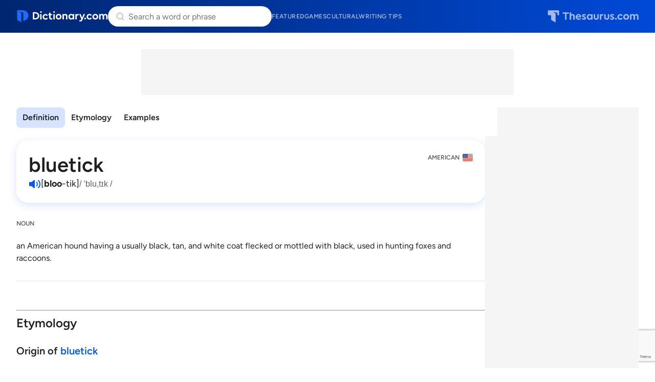

--- FILE ---
content_type: text/html; charset=utf-8
request_url: https://www.google.com/recaptcha/api2/anchor?ar=1&k=6Lf7JnQrAAAAAPHGrpyhBScGaodHXsKHUOnRDX5a&co=aHR0cHM6Ly93d3cuZGljdGlvbmFyeS5jb206NDQz&hl=en&v=PoyoqOPhxBO7pBk68S4YbpHZ&size=invisible&anchor-ms=20000&execute-ms=30000&cb=dp7ihrsarlag
body_size: 48618
content:
<!DOCTYPE HTML><html dir="ltr" lang="en"><head><meta http-equiv="Content-Type" content="text/html; charset=UTF-8">
<meta http-equiv="X-UA-Compatible" content="IE=edge">
<title>reCAPTCHA</title>
<style type="text/css">
/* cyrillic-ext */
@font-face {
  font-family: 'Roboto';
  font-style: normal;
  font-weight: 400;
  font-stretch: 100%;
  src: url(//fonts.gstatic.com/s/roboto/v48/KFO7CnqEu92Fr1ME7kSn66aGLdTylUAMa3GUBHMdazTgWw.woff2) format('woff2');
  unicode-range: U+0460-052F, U+1C80-1C8A, U+20B4, U+2DE0-2DFF, U+A640-A69F, U+FE2E-FE2F;
}
/* cyrillic */
@font-face {
  font-family: 'Roboto';
  font-style: normal;
  font-weight: 400;
  font-stretch: 100%;
  src: url(//fonts.gstatic.com/s/roboto/v48/KFO7CnqEu92Fr1ME7kSn66aGLdTylUAMa3iUBHMdazTgWw.woff2) format('woff2');
  unicode-range: U+0301, U+0400-045F, U+0490-0491, U+04B0-04B1, U+2116;
}
/* greek-ext */
@font-face {
  font-family: 'Roboto';
  font-style: normal;
  font-weight: 400;
  font-stretch: 100%;
  src: url(//fonts.gstatic.com/s/roboto/v48/KFO7CnqEu92Fr1ME7kSn66aGLdTylUAMa3CUBHMdazTgWw.woff2) format('woff2');
  unicode-range: U+1F00-1FFF;
}
/* greek */
@font-face {
  font-family: 'Roboto';
  font-style: normal;
  font-weight: 400;
  font-stretch: 100%;
  src: url(//fonts.gstatic.com/s/roboto/v48/KFO7CnqEu92Fr1ME7kSn66aGLdTylUAMa3-UBHMdazTgWw.woff2) format('woff2');
  unicode-range: U+0370-0377, U+037A-037F, U+0384-038A, U+038C, U+038E-03A1, U+03A3-03FF;
}
/* math */
@font-face {
  font-family: 'Roboto';
  font-style: normal;
  font-weight: 400;
  font-stretch: 100%;
  src: url(//fonts.gstatic.com/s/roboto/v48/KFO7CnqEu92Fr1ME7kSn66aGLdTylUAMawCUBHMdazTgWw.woff2) format('woff2');
  unicode-range: U+0302-0303, U+0305, U+0307-0308, U+0310, U+0312, U+0315, U+031A, U+0326-0327, U+032C, U+032F-0330, U+0332-0333, U+0338, U+033A, U+0346, U+034D, U+0391-03A1, U+03A3-03A9, U+03B1-03C9, U+03D1, U+03D5-03D6, U+03F0-03F1, U+03F4-03F5, U+2016-2017, U+2034-2038, U+203C, U+2040, U+2043, U+2047, U+2050, U+2057, U+205F, U+2070-2071, U+2074-208E, U+2090-209C, U+20D0-20DC, U+20E1, U+20E5-20EF, U+2100-2112, U+2114-2115, U+2117-2121, U+2123-214F, U+2190, U+2192, U+2194-21AE, U+21B0-21E5, U+21F1-21F2, U+21F4-2211, U+2213-2214, U+2216-22FF, U+2308-230B, U+2310, U+2319, U+231C-2321, U+2336-237A, U+237C, U+2395, U+239B-23B7, U+23D0, U+23DC-23E1, U+2474-2475, U+25AF, U+25B3, U+25B7, U+25BD, U+25C1, U+25CA, U+25CC, U+25FB, U+266D-266F, U+27C0-27FF, U+2900-2AFF, U+2B0E-2B11, U+2B30-2B4C, U+2BFE, U+3030, U+FF5B, U+FF5D, U+1D400-1D7FF, U+1EE00-1EEFF;
}
/* symbols */
@font-face {
  font-family: 'Roboto';
  font-style: normal;
  font-weight: 400;
  font-stretch: 100%;
  src: url(//fonts.gstatic.com/s/roboto/v48/KFO7CnqEu92Fr1ME7kSn66aGLdTylUAMaxKUBHMdazTgWw.woff2) format('woff2');
  unicode-range: U+0001-000C, U+000E-001F, U+007F-009F, U+20DD-20E0, U+20E2-20E4, U+2150-218F, U+2190, U+2192, U+2194-2199, U+21AF, U+21E6-21F0, U+21F3, U+2218-2219, U+2299, U+22C4-22C6, U+2300-243F, U+2440-244A, U+2460-24FF, U+25A0-27BF, U+2800-28FF, U+2921-2922, U+2981, U+29BF, U+29EB, U+2B00-2BFF, U+4DC0-4DFF, U+FFF9-FFFB, U+10140-1018E, U+10190-1019C, U+101A0, U+101D0-101FD, U+102E0-102FB, U+10E60-10E7E, U+1D2C0-1D2D3, U+1D2E0-1D37F, U+1F000-1F0FF, U+1F100-1F1AD, U+1F1E6-1F1FF, U+1F30D-1F30F, U+1F315, U+1F31C, U+1F31E, U+1F320-1F32C, U+1F336, U+1F378, U+1F37D, U+1F382, U+1F393-1F39F, U+1F3A7-1F3A8, U+1F3AC-1F3AF, U+1F3C2, U+1F3C4-1F3C6, U+1F3CA-1F3CE, U+1F3D4-1F3E0, U+1F3ED, U+1F3F1-1F3F3, U+1F3F5-1F3F7, U+1F408, U+1F415, U+1F41F, U+1F426, U+1F43F, U+1F441-1F442, U+1F444, U+1F446-1F449, U+1F44C-1F44E, U+1F453, U+1F46A, U+1F47D, U+1F4A3, U+1F4B0, U+1F4B3, U+1F4B9, U+1F4BB, U+1F4BF, U+1F4C8-1F4CB, U+1F4D6, U+1F4DA, U+1F4DF, U+1F4E3-1F4E6, U+1F4EA-1F4ED, U+1F4F7, U+1F4F9-1F4FB, U+1F4FD-1F4FE, U+1F503, U+1F507-1F50B, U+1F50D, U+1F512-1F513, U+1F53E-1F54A, U+1F54F-1F5FA, U+1F610, U+1F650-1F67F, U+1F687, U+1F68D, U+1F691, U+1F694, U+1F698, U+1F6AD, U+1F6B2, U+1F6B9-1F6BA, U+1F6BC, U+1F6C6-1F6CF, U+1F6D3-1F6D7, U+1F6E0-1F6EA, U+1F6F0-1F6F3, U+1F6F7-1F6FC, U+1F700-1F7FF, U+1F800-1F80B, U+1F810-1F847, U+1F850-1F859, U+1F860-1F887, U+1F890-1F8AD, U+1F8B0-1F8BB, U+1F8C0-1F8C1, U+1F900-1F90B, U+1F93B, U+1F946, U+1F984, U+1F996, U+1F9E9, U+1FA00-1FA6F, U+1FA70-1FA7C, U+1FA80-1FA89, U+1FA8F-1FAC6, U+1FACE-1FADC, U+1FADF-1FAE9, U+1FAF0-1FAF8, U+1FB00-1FBFF;
}
/* vietnamese */
@font-face {
  font-family: 'Roboto';
  font-style: normal;
  font-weight: 400;
  font-stretch: 100%;
  src: url(//fonts.gstatic.com/s/roboto/v48/KFO7CnqEu92Fr1ME7kSn66aGLdTylUAMa3OUBHMdazTgWw.woff2) format('woff2');
  unicode-range: U+0102-0103, U+0110-0111, U+0128-0129, U+0168-0169, U+01A0-01A1, U+01AF-01B0, U+0300-0301, U+0303-0304, U+0308-0309, U+0323, U+0329, U+1EA0-1EF9, U+20AB;
}
/* latin-ext */
@font-face {
  font-family: 'Roboto';
  font-style: normal;
  font-weight: 400;
  font-stretch: 100%;
  src: url(//fonts.gstatic.com/s/roboto/v48/KFO7CnqEu92Fr1ME7kSn66aGLdTylUAMa3KUBHMdazTgWw.woff2) format('woff2');
  unicode-range: U+0100-02BA, U+02BD-02C5, U+02C7-02CC, U+02CE-02D7, U+02DD-02FF, U+0304, U+0308, U+0329, U+1D00-1DBF, U+1E00-1E9F, U+1EF2-1EFF, U+2020, U+20A0-20AB, U+20AD-20C0, U+2113, U+2C60-2C7F, U+A720-A7FF;
}
/* latin */
@font-face {
  font-family: 'Roboto';
  font-style: normal;
  font-weight: 400;
  font-stretch: 100%;
  src: url(//fonts.gstatic.com/s/roboto/v48/KFO7CnqEu92Fr1ME7kSn66aGLdTylUAMa3yUBHMdazQ.woff2) format('woff2');
  unicode-range: U+0000-00FF, U+0131, U+0152-0153, U+02BB-02BC, U+02C6, U+02DA, U+02DC, U+0304, U+0308, U+0329, U+2000-206F, U+20AC, U+2122, U+2191, U+2193, U+2212, U+2215, U+FEFF, U+FFFD;
}
/* cyrillic-ext */
@font-face {
  font-family: 'Roboto';
  font-style: normal;
  font-weight: 500;
  font-stretch: 100%;
  src: url(//fonts.gstatic.com/s/roboto/v48/KFO7CnqEu92Fr1ME7kSn66aGLdTylUAMa3GUBHMdazTgWw.woff2) format('woff2');
  unicode-range: U+0460-052F, U+1C80-1C8A, U+20B4, U+2DE0-2DFF, U+A640-A69F, U+FE2E-FE2F;
}
/* cyrillic */
@font-face {
  font-family: 'Roboto';
  font-style: normal;
  font-weight: 500;
  font-stretch: 100%;
  src: url(//fonts.gstatic.com/s/roboto/v48/KFO7CnqEu92Fr1ME7kSn66aGLdTylUAMa3iUBHMdazTgWw.woff2) format('woff2');
  unicode-range: U+0301, U+0400-045F, U+0490-0491, U+04B0-04B1, U+2116;
}
/* greek-ext */
@font-face {
  font-family: 'Roboto';
  font-style: normal;
  font-weight: 500;
  font-stretch: 100%;
  src: url(//fonts.gstatic.com/s/roboto/v48/KFO7CnqEu92Fr1ME7kSn66aGLdTylUAMa3CUBHMdazTgWw.woff2) format('woff2');
  unicode-range: U+1F00-1FFF;
}
/* greek */
@font-face {
  font-family: 'Roboto';
  font-style: normal;
  font-weight: 500;
  font-stretch: 100%;
  src: url(//fonts.gstatic.com/s/roboto/v48/KFO7CnqEu92Fr1ME7kSn66aGLdTylUAMa3-UBHMdazTgWw.woff2) format('woff2');
  unicode-range: U+0370-0377, U+037A-037F, U+0384-038A, U+038C, U+038E-03A1, U+03A3-03FF;
}
/* math */
@font-face {
  font-family: 'Roboto';
  font-style: normal;
  font-weight: 500;
  font-stretch: 100%;
  src: url(//fonts.gstatic.com/s/roboto/v48/KFO7CnqEu92Fr1ME7kSn66aGLdTylUAMawCUBHMdazTgWw.woff2) format('woff2');
  unicode-range: U+0302-0303, U+0305, U+0307-0308, U+0310, U+0312, U+0315, U+031A, U+0326-0327, U+032C, U+032F-0330, U+0332-0333, U+0338, U+033A, U+0346, U+034D, U+0391-03A1, U+03A3-03A9, U+03B1-03C9, U+03D1, U+03D5-03D6, U+03F0-03F1, U+03F4-03F5, U+2016-2017, U+2034-2038, U+203C, U+2040, U+2043, U+2047, U+2050, U+2057, U+205F, U+2070-2071, U+2074-208E, U+2090-209C, U+20D0-20DC, U+20E1, U+20E5-20EF, U+2100-2112, U+2114-2115, U+2117-2121, U+2123-214F, U+2190, U+2192, U+2194-21AE, U+21B0-21E5, U+21F1-21F2, U+21F4-2211, U+2213-2214, U+2216-22FF, U+2308-230B, U+2310, U+2319, U+231C-2321, U+2336-237A, U+237C, U+2395, U+239B-23B7, U+23D0, U+23DC-23E1, U+2474-2475, U+25AF, U+25B3, U+25B7, U+25BD, U+25C1, U+25CA, U+25CC, U+25FB, U+266D-266F, U+27C0-27FF, U+2900-2AFF, U+2B0E-2B11, U+2B30-2B4C, U+2BFE, U+3030, U+FF5B, U+FF5D, U+1D400-1D7FF, U+1EE00-1EEFF;
}
/* symbols */
@font-face {
  font-family: 'Roboto';
  font-style: normal;
  font-weight: 500;
  font-stretch: 100%;
  src: url(//fonts.gstatic.com/s/roboto/v48/KFO7CnqEu92Fr1ME7kSn66aGLdTylUAMaxKUBHMdazTgWw.woff2) format('woff2');
  unicode-range: U+0001-000C, U+000E-001F, U+007F-009F, U+20DD-20E0, U+20E2-20E4, U+2150-218F, U+2190, U+2192, U+2194-2199, U+21AF, U+21E6-21F0, U+21F3, U+2218-2219, U+2299, U+22C4-22C6, U+2300-243F, U+2440-244A, U+2460-24FF, U+25A0-27BF, U+2800-28FF, U+2921-2922, U+2981, U+29BF, U+29EB, U+2B00-2BFF, U+4DC0-4DFF, U+FFF9-FFFB, U+10140-1018E, U+10190-1019C, U+101A0, U+101D0-101FD, U+102E0-102FB, U+10E60-10E7E, U+1D2C0-1D2D3, U+1D2E0-1D37F, U+1F000-1F0FF, U+1F100-1F1AD, U+1F1E6-1F1FF, U+1F30D-1F30F, U+1F315, U+1F31C, U+1F31E, U+1F320-1F32C, U+1F336, U+1F378, U+1F37D, U+1F382, U+1F393-1F39F, U+1F3A7-1F3A8, U+1F3AC-1F3AF, U+1F3C2, U+1F3C4-1F3C6, U+1F3CA-1F3CE, U+1F3D4-1F3E0, U+1F3ED, U+1F3F1-1F3F3, U+1F3F5-1F3F7, U+1F408, U+1F415, U+1F41F, U+1F426, U+1F43F, U+1F441-1F442, U+1F444, U+1F446-1F449, U+1F44C-1F44E, U+1F453, U+1F46A, U+1F47D, U+1F4A3, U+1F4B0, U+1F4B3, U+1F4B9, U+1F4BB, U+1F4BF, U+1F4C8-1F4CB, U+1F4D6, U+1F4DA, U+1F4DF, U+1F4E3-1F4E6, U+1F4EA-1F4ED, U+1F4F7, U+1F4F9-1F4FB, U+1F4FD-1F4FE, U+1F503, U+1F507-1F50B, U+1F50D, U+1F512-1F513, U+1F53E-1F54A, U+1F54F-1F5FA, U+1F610, U+1F650-1F67F, U+1F687, U+1F68D, U+1F691, U+1F694, U+1F698, U+1F6AD, U+1F6B2, U+1F6B9-1F6BA, U+1F6BC, U+1F6C6-1F6CF, U+1F6D3-1F6D7, U+1F6E0-1F6EA, U+1F6F0-1F6F3, U+1F6F7-1F6FC, U+1F700-1F7FF, U+1F800-1F80B, U+1F810-1F847, U+1F850-1F859, U+1F860-1F887, U+1F890-1F8AD, U+1F8B0-1F8BB, U+1F8C0-1F8C1, U+1F900-1F90B, U+1F93B, U+1F946, U+1F984, U+1F996, U+1F9E9, U+1FA00-1FA6F, U+1FA70-1FA7C, U+1FA80-1FA89, U+1FA8F-1FAC6, U+1FACE-1FADC, U+1FADF-1FAE9, U+1FAF0-1FAF8, U+1FB00-1FBFF;
}
/* vietnamese */
@font-face {
  font-family: 'Roboto';
  font-style: normal;
  font-weight: 500;
  font-stretch: 100%;
  src: url(//fonts.gstatic.com/s/roboto/v48/KFO7CnqEu92Fr1ME7kSn66aGLdTylUAMa3OUBHMdazTgWw.woff2) format('woff2');
  unicode-range: U+0102-0103, U+0110-0111, U+0128-0129, U+0168-0169, U+01A0-01A1, U+01AF-01B0, U+0300-0301, U+0303-0304, U+0308-0309, U+0323, U+0329, U+1EA0-1EF9, U+20AB;
}
/* latin-ext */
@font-face {
  font-family: 'Roboto';
  font-style: normal;
  font-weight: 500;
  font-stretch: 100%;
  src: url(//fonts.gstatic.com/s/roboto/v48/KFO7CnqEu92Fr1ME7kSn66aGLdTylUAMa3KUBHMdazTgWw.woff2) format('woff2');
  unicode-range: U+0100-02BA, U+02BD-02C5, U+02C7-02CC, U+02CE-02D7, U+02DD-02FF, U+0304, U+0308, U+0329, U+1D00-1DBF, U+1E00-1E9F, U+1EF2-1EFF, U+2020, U+20A0-20AB, U+20AD-20C0, U+2113, U+2C60-2C7F, U+A720-A7FF;
}
/* latin */
@font-face {
  font-family: 'Roboto';
  font-style: normal;
  font-weight: 500;
  font-stretch: 100%;
  src: url(//fonts.gstatic.com/s/roboto/v48/KFO7CnqEu92Fr1ME7kSn66aGLdTylUAMa3yUBHMdazQ.woff2) format('woff2');
  unicode-range: U+0000-00FF, U+0131, U+0152-0153, U+02BB-02BC, U+02C6, U+02DA, U+02DC, U+0304, U+0308, U+0329, U+2000-206F, U+20AC, U+2122, U+2191, U+2193, U+2212, U+2215, U+FEFF, U+FFFD;
}
/* cyrillic-ext */
@font-face {
  font-family: 'Roboto';
  font-style: normal;
  font-weight: 900;
  font-stretch: 100%;
  src: url(//fonts.gstatic.com/s/roboto/v48/KFO7CnqEu92Fr1ME7kSn66aGLdTylUAMa3GUBHMdazTgWw.woff2) format('woff2');
  unicode-range: U+0460-052F, U+1C80-1C8A, U+20B4, U+2DE0-2DFF, U+A640-A69F, U+FE2E-FE2F;
}
/* cyrillic */
@font-face {
  font-family: 'Roboto';
  font-style: normal;
  font-weight: 900;
  font-stretch: 100%;
  src: url(//fonts.gstatic.com/s/roboto/v48/KFO7CnqEu92Fr1ME7kSn66aGLdTylUAMa3iUBHMdazTgWw.woff2) format('woff2');
  unicode-range: U+0301, U+0400-045F, U+0490-0491, U+04B0-04B1, U+2116;
}
/* greek-ext */
@font-face {
  font-family: 'Roboto';
  font-style: normal;
  font-weight: 900;
  font-stretch: 100%;
  src: url(//fonts.gstatic.com/s/roboto/v48/KFO7CnqEu92Fr1ME7kSn66aGLdTylUAMa3CUBHMdazTgWw.woff2) format('woff2');
  unicode-range: U+1F00-1FFF;
}
/* greek */
@font-face {
  font-family: 'Roboto';
  font-style: normal;
  font-weight: 900;
  font-stretch: 100%;
  src: url(//fonts.gstatic.com/s/roboto/v48/KFO7CnqEu92Fr1ME7kSn66aGLdTylUAMa3-UBHMdazTgWw.woff2) format('woff2');
  unicode-range: U+0370-0377, U+037A-037F, U+0384-038A, U+038C, U+038E-03A1, U+03A3-03FF;
}
/* math */
@font-face {
  font-family: 'Roboto';
  font-style: normal;
  font-weight: 900;
  font-stretch: 100%;
  src: url(//fonts.gstatic.com/s/roboto/v48/KFO7CnqEu92Fr1ME7kSn66aGLdTylUAMawCUBHMdazTgWw.woff2) format('woff2');
  unicode-range: U+0302-0303, U+0305, U+0307-0308, U+0310, U+0312, U+0315, U+031A, U+0326-0327, U+032C, U+032F-0330, U+0332-0333, U+0338, U+033A, U+0346, U+034D, U+0391-03A1, U+03A3-03A9, U+03B1-03C9, U+03D1, U+03D5-03D6, U+03F0-03F1, U+03F4-03F5, U+2016-2017, U+2034-2038, U+203C, U+2040, U+2043, U+2047, U+2050, U+2057, U+205F, U+2070-2071, U+2074-208E, U+2090-209C, U+20D0-20DC, U+20E1, U+20E5-20EF, U+2100-2112, U+2114-2115, U+2117-2121, U+2123-214F, U+2190, U+2192, U+2194-21AE, U+21B0-21E5, U+21F1-21F2, U+21F4-2211, U+2213-2214, U+2216-22FF, U+2308-230B, U+2310, U+2319, U+231C-2321, U+2336-237A, U+237C, U+2395, U+239B-23B7, U+23D0, U+23DC-23E1, U+2474-2475, U+25AF, U+25B3, U+25B7, U+25BD, U+25C1, U+25CA, U+25CC, U+25FB, U+266D-266F, U+27C0-27FF, U+2900-2AFF, U+2B0E-2B11, U+2B30-2B4C, U+2BFE, U+3030, U+FF5B, U+FF5D, U+1D400-1D7FF, U+1EE00-1EEFF;
}
/* symbols */
@font-face {
  font-family: 'Roboto';
  font-style: normal;
  font-weight: 900;
  font-stretch: 100%;
  src: url(//fonts.gstatic.com/s/roboto/v48/KFO7CnqEu92Fr1ME7kSn66aGLdTylUAMaxKUBHMdazTgWw.woff2) format('woff2');
  unicode-range: U+0001-000C, U+000E-001F, U+007F-009F, U+20DD-20E0, U+20E2-20E4, U+2150-218F, U+2190, U+2192, U+2194-2199, U+21AF, U+21E6-21F0, U+21F3, U+2218-2219, U+2299, U+22C4-22C6, U+2300-243F, U+2440-244A, U+2460-24FF, U+25A0-27BF, U+2800-28FF, U+2921-2922, U+2981, U+29BF, U+29EB, U+2B00-2BFF, U+4DC0-4DFF, U+FFF9-FFFB, U+10140-1018E, U+10190-1019C, U+101A0, U+101D0-101FD, U+102E0-102FB, U+10E60-10E7E, U+1D2C0-1D2D3, U+1D2E0-1D37F, U+1F000-1F0FF, U+1F100-1F1AD, U+1F1E6-1F1FF, U+1F30D-1F30F, U+1F315, U+1F31C, U+1F31E, U+1F320-1F32C, U+1F336, U+1F378, U+1F37D, U+1F382, U+1F393-1F39F, U+1F3A7-1F3A8, U+1F3AC-1F3AF, U+1F3C2, U+1F3C4-1F3C6, U+1F3CA-1F3CE, U+1F3D4-1F3E0, U+1F3ED, U+1F3F1-1F3F3, U+1F3F5-1F3F7, U+1F408, U+1F415, U+1F41F, U+1F426, U+1F43F, U+1F441-1F442, U+1F444, U+1F446-1F449, U+1F44C-1F44E, U+1F453, U+1F46A, U+1F47D, U+1F4A3, U+1F4B0, U+1F4B3, U+1F4B9, U+1F4BB, U+1F4BF, U+1F4C8-1F4CB, U+1F4D6, U+1F4DA, U+1F4DF, U+1F4E3-1F4E6, U+1F4EA-1F4ED, U+1F4F7, U+1F4F9-1F4FB, U+1F4FD-1F4FE, U+1F503, U+1F507-1F50B, U+1F50D, U+1F512-1F513, U+1F53E-1F54A, U+1F54F-1F5FA, U+1F610, U+1F650-1F67F, U+1F687, U+1F68D, U+1F691, U+1F694, U+1F698, U+1F6AD, U+1F6B2, U+1F6B9-1F6BA, U+1F6BC, U+1F6C6-1F6CF, U+1F6D3-1F6D7, U+1F6E0-1F6EA, U+1F6F0-1F6F3, U+1F6F7-1F6FC, U+1F700-1F7FF, U+1F800-1F80B, U+1F810-1F847, U+1F850-1F859, U+1F860-1F887, U+1F890-1F8AD, U+1F8B0-1F8BB, U+1F8C0-1F8C1, U+1F900-1F90B, U+1F93B, U+1F946, U+1F984, U+1F996, U+1F9E9, U+1FA00-1FA6F, U+1FA70-1FA7C, U+1FA80-1FA89, U+1FA8F-1FAC6, U+1FACE-1FADC, U+1FADF-1FAE9, U+1FAF0-1FAF8, U+1FB00-1FBFF;
}
/* vietnamese */
@font-face {
  font-family: 'Roboto';
  font-style: normal;
  font-weight: 900;
  font-stretch: 100%;
  src: url(//fonts.gstatic.com/s/roboto/v48/KFO7CnqEu92Fr1ME7kSn66aGLdTylUAMa3OUBHMdazTgWw.woff2) format('woff2');
  unicode-range: U+0102-0103, U+0110-0111, U+0128-0129, U+0168-0169, U+01A0-01A1, U+01AF-01B0, U+0300-0301, U+0303-0304, U+0308-0309, U+0323, U+0329, U+1EA0-1EF9, U+20AB;
}
/* latin-ext */
@font-face {
  font-family: 'Roboto';
  font-style: normal;
  font-weight: 900;
  font-stretch: 100%;
  src: url(//fonts.gstatic.com/s/roboto/v48/KFO7CnqEu92Fr1ME7kSn66aGLdTylUAMa3KUBHMdazTgWw.woff2) format('woff2');
  unicode-range: U+0100-02BA, U+02BD-02C5, U+02C7-02CC, U+02CE-02D7, U+02DD-02FF, U+0304, U+0308, U+0329, U+1D00-1DBF, U+1E00-1E9F, U+1EF2-1EFF, U+2020, U+20A0-20AB, U+20AD-20C0, U+2113, U+2C60-2C7F, U+A720-A7FF;
}
/* latin */
@font-face {
  font-family: 'Roboto';
  font-style: normal;
  font-weight: 900;
  font-stretch: 100%;
  src: url(//fonts.gstatic.com/s/roboto/v48/KFO7CnqEu92Fr1ME7kSn66aGLdTylUAMa3yUBHMdazQ.woff2) format('woff2');
  unicode-range: U+0000-00FF, U+0131, U+0152-0153, U+02BB-02BC, U+02C6, U+02DA, U+02DC, U+0304, U+0308, U+0329, U+2000-206F, U+20AC, U+2122, U+2191, U+2193, U+2212, U+2215, U+FEFF, U+FFFD;
}

</style>
<link rel="stylesheet" type="text/css" href="https://www.gstatic.com/recaptcha/releases/PoyoqOPhxBO7pBk68S4YbpHZ/styles__ltr.css">
<script nonce="flpEAXYwFkosqAGMP1hTAg" type="text/javascript">window['__recaptcha_api'] = 'https://www.google.com/recaptcha/api2/';</script>
<script type="text/javascript" src="https://www.gstatic.com/recaptcha/releases/PoyoqOPhxBO7pBk68S4YbpHZ/recaptcha__en.js" nonce="flpEAXYwFkosqAGMP1hTAg">
      
    </script></head>
<body><div id="rc-anchor-alert" class="rc-anchor-alert"></div>
<input type="hidden" id="recaptcha-token" value="[base64]">
<script type="text/javascript" nonce="flpEAXYwFkosqAGMP1hTAg">
      recaptcha.anchor.Main.init("[\x22ainput\x22,[\x22bgdata\x22,\x22\x22,\[base64]/[base64]/[base64]/bmV3IHJbeF0oY1swXSk6RT09Mj9uZXcgclt4XShjWzBdLGNbMV0pOkU9PTM/bmV3IHJbeF0oY1swXSxjWzFdLGNbMl0pOkU9PTQ/[base64]/[base64]/[base64]/[base64]/[base64]/[base64]/[base64]/[base64]\x22,\[base64]\\u003d\\u003d\x22,\[base64]/Ci8Kxa8OrEV9+wocMw7/CgMOLw73DoSM7QWFqPwNVw416wrYvw5wvSsKUwoZawrg2wpDCqMOnAsKWPQt/TRrDkMOtw4cwHsKTwqwkesKqwrNALcOFBsOVW8OpDsKfwqTDny7Dr8K5RGlLccOTw4xzwpvCr0BOQcKVwrQ2AwPCjx43IBQefS7DmcKcw7LClnPCocKLw50Rw78owr4mFMORwq8sw48Zw7nDnnZiO8Klw4cww4kswo/ChlE8F0LCq8O8bS0Lw5zCpcOGwpvCmkjDu8KAOlEDIEMKwqY8wpLDqBHCj39ZwrJyWX/[base64]/[base64]/ChxE+JRQdw6HCl1I9w6Ufw6AOwrXCncOgw6rCnxVlw5QfFMKtIsO2bcKsfsKsd0PCkQJPZh5cwofCnsO3d8OlLBfDh8KNR8Omw6J4wpnCs3nCpsOnwoHCuh7CnsKKwrLDq3TDiGbCr8OWw4DDj8KsFsOHGsK9w4JtNMKqwrkUw6DCoMKGSMOBwr7DjE1/[base64]/[base64]/CoDBjwq5/w7LDu0kzFDtZesOkfwpmw7HConnDqsKww7oEwrbDmMKvw7nCu8Kkw4M+wqvCgXhpw6rCgMKJw4XCuMOaw4nDkRoow5suw4TDq8OjwqnDu3nDg8OAw79MPyMePkPCt1xKVB3DmjLDmy9DU8KywqPDjFzCgVlPIcKcw6Z9JcKrJy/Cr8KqwqtDH8O8ADPCt8Ojwp/DiMO5wqTCqiHCq3kjTCoHw5vDqcOHFcKxXBNrG8OSw5xIw4LCnMO6wobDkcKMwp/DoMKsCHzCr3pfwrUUw77DmsOaVi3ClxV6wrQFw6/DucO9w7nCsHcSwo/[base64]/w6U7UCU4X8KHwrMxKcKXG2lRwrrDl8K1wrM2wq4cw5IzIcOKw5bCv8O4JsOvQkFrwqLDocORw7DDvwPDqBHDnsKmZcOgLlUqw6/CicK1wqYtF3JQwq3DtUrDsMO7ScKpwqhBWx7Dsg3CtyZvwqZWRjwww6oXw4/DpcKfO0zCnlrCv8OjagXCjg/DsMO5wq51wrTCrsOyM0TCtmkvAwzDk8OLwoHCvMO8wr1VfsO0RcK4wqVeLB0eXcOlwrEMw5Z1E0IHKB8/[base64]/w6RocsKWwr7DhMOpUivDqcK3w6RmLhHDrh0ywpNZwrZBL8KCwr/CoC40SMOHw404wqXDnSbCssOBFsKgOMO3AlLCoTbCvMKJw4HCtElzK8Oow6PDlMOIGkXDjMOdwr07woXDoMOcGsOnw5zCsMKAw6bCqcOzw4/[base64]/DvyHCkcOQwrBYwoZCwqvCm3HCvDVdDUY2NcK8wr7Cg8O/[base64]/esOWW8ODwrTChsOcw7DDs3sZScKwKcKiQ3xRwobCr8OyMsK9Z8K3e3U3w4bCjwQkDSM3w6nCuRHDpcKgw5HChFXCucOTex3CoMKlTsKQwq7CuFBCQcKtJcOceMK7DcO6w7bChnTCgcKNfXMJwrp1WMOzG2wuNcKwLcOew4/DqcKlwpLCmcOjEsK7BxFZw4TCh8KIw7F5wrfDvG7Cl8OcwprCrXTDiRTDrks1w5/Ct1VYw7LCgznCgmBFwoPDmmXCmMOOZF/Ch8O/wq5ze8OpZG4oQcKZw4l7w4/[base64]/bcO6UFXDqcOawpBNw7XCmsKowq7DgcKrMgXCkMKnez3Cg3zCkVHCosKbw70MXsOPWTtkMy07IW1jwoTCnDAGw7TDlEXDqcO8wrEtw5XCsCw8JgfCu3w6ChLDqzMow6c3BDLCvcKJwpXCsyx6w4FJw5TDpcKIwqbCuV/CscKVwpcvw6zDuMO4OcKYOzArw4EtHcOjdcKNHRZBcMKJwo7CqwrDp2Jfw5xTB8OBw6vDp8O+wrNHWsOLw47ChVDCvn0JUUggw7o9LmTCssOzw5kSb2tKZnM7wrlyw5Q1CcKRPD9twrw8wrp/WjvDusKlwp9ww5HCmkJ2c8K/ZHw8RsONw73Dm8OKO8KwLMO7esKAw70jEHNLwotLOk3CshrCusK5wro+wppow7slOknCosKIXzMXwo/[base64]/CojEXCcOgH8Oxw6XCoEQHw47ClAfDtzvCrEXDuwnCtDrDrsK7wq8nYcKxbX/DtBbCv8OEXMOXSnvDvkfCk3jDjyrCp8K6f35twqYGwqzDkMKdw4vCtkHCjcO/wrbDkcOmJ3TDpzDDisKwE8K+aMKRaMKCTsOQwrPDmcOhw7t9UH/CljTCp8OObMKNwrnCvsOTHVkjX8OHw4tGc19awoNkWg/Ch8OnYsKOwoYWVsK6w6Evw5/[base64]/[base64]/DocKvwrzDtx/DuG5Gw4I8KCthWBRjw5gqwqPDrz4II8K6wolhKsKgwrLDlMO1wobCrl8VwqR3w48Cw7ExUT7DmnZNZcO1w4/[base64]/DgsONJjpgwooOaXU4w5pLS8KKcsK8wr9rD8KWNyfCvwxDPAPDrMKUD8KvDE8STiXDqsO8LQLCkWHCgWfDnH0lwrTDgcOTfsK2w7rDjMOvw7XDuHI7w5XCnR7DvSLCozh9w5A7w6HDs8OEwoXDtsOFQsK/w4rDgMKjwpLDrVx0SkjCqMORRsOww5xlanc9w4NoCk7CvsO7w4/DnMOeFXTChjXDgFDDhcOuwqQkE3LDnMOuwq97w4XCnR0uBMOzwrIcCRLCsVl6wqzDoMKZEcKAFsKowp0hEMOmw6PDtsKnwqBgbsOMw5XDpVk7WcKbwqPDjkvCp8KOSnt/ecOAc8Ktw5tzWcOXwoQofVs8w7Qlw50kw5jCqTvDs8KEMFoowpM+wqwBwpoZw4ZbJMKIRMKrSsKbwqw4w5RpwrfDvzwpwqoqwqrCky3CtGVZejU9w7Z/[base64]/[base64]/CrzbChjhYw4fDgkPCi8OQwoY+OQhdfF5uNggsGMOEw503Wk3DisOJw7bDrcOMw63CiGbDo8KEw4/Do8Ofw7JTVnnDo0o/w4vDlMOdK8Ohw7vDqjHCiH9GwowkwrBRQMOmwqLCtsO4chVhfjzDhS9VwrTDssO7w5lUbGTDomB/w4dJHMOJwqLCtlctw7R2d8Oswpwgwr82SQ9kwqQ1Jz0vDBvCisOGw4Qrw5vDjUNoFcO5f8KSwqcWGwLCuWUZw4QdM8ORwpxvEnrDjsO9wr8uTlMswrnCum0wBV48wqR6fMKMecO0NlB1RcOAJwbDpFHDuj4mOiBHScOuw53CskVOw4w/GGMywqRfTEPCvgfCt8OPbFN4b8OOJcOvwrk+wrTCl8KTZkhFw6zCgnRSwqMZAMOxcwsYQggnecKAw7bDg8O1wqLCrMOmw4d3wrFwbAHDmsKzZRLCkRoFwpFHccKPwpjCq8KfwpjDrMOTw4omw44+w5/DvsK3EcKowrPDs1hES3XCg8OEwpVDw5c9w4onwrHCtzdIQRscOUNQdMOnDMOCdcKowr/CqsKVS8KEw5dewqlZw6keGi7CmDMuWTzCpDLDrMOQw4jCvigUfsK9w43DiMOOb8O0wrbChhQ8wqPCtTUEwp87P8O4VhvCgyIVScOWfsOKHMK0wq9swp0xdMK/w6fCvsOfFQTDrMKOwoXDhcKGw7QEwqsneQ4lw6HCvXUPLcK6XsKyW8Ozw6MsAxnCmQxQGWBTworCoMKcw5NpRsK2Fg1VGkQQfsOHFiJoPcO6fMKpGj0+HMKsw7rCgMOMwpzCv8KpZBHDiMKLwp7Cgzw/wqlAw4LDrCrDjD7DqcOow5bCqnYZXih/wrtQZDzCsG7CuktaIhZBScKxfsKHwqHCpG4gHjnCo8KGw77CgBDDgsKRw6TCjToZwpVfXMO4VwcUMsKbeMKnw6bDvirDo3Z6Gm/DgcONHFtEClBqw5zCm8O8OsKKwpMjw6MwRS5XIsObGsKAw6HCo8OYHcKQw6xJwq7DqTvDvMOvw5bDr0cOw7gGwr/[base64]/DhMOdIjNMDcO+JUVAY8OOdVzDlwxtw4/CrUpwwrzClgrCrRgowqAnwo3DhMO/wqvCvhAjecOsYMKPdwkLRCfDohPChMOpwrHDpzIvw7jCksKuD8KjbcOUR8K7wo/CmmzDvMKdw4Nyw6dKwr/CiAnCmDw4OcOmw5jCv8KowoFIfMO/[base64]/Dp8Ohe8KTwqTCk8OKw5ZoeSY2wqrCkCnCnMKDwqLCvMO5B8O9wrHCvBtCw5nDqVZPwobCtHgww7IYwpvCgiITwrk5wp7ChsKYX2LDsWLCqHLDtSUcwqHCiGPDjUfDmwPCpMOuwpfChUZPUsOgwp/[base64]/DuzjDm8Onwq3CkzzDn3HCn8Kzw5XDlMKpw6rDjQMEX8O1ScKuQGjDlgLDgVTDiMOIdjvCsh5rwqR4w7bCmcKbAXtlwqINw4vCmW/DhErDoh/DpsOmAB/CrWETIUgww7ZOw4zCmMOPUEFHwoQWQVICTlYINxfDi8KIwpLCrnvDh0VEMzpbwo3Do3fDlyjCm8KmCXXDmcKFQTfCi8K0Nz0FICx2Wil7FHjCohFbwpMcw7MpEMK/fcK1wrbCrDRqAsKHXz7Cu8O/w5DCtMOewqTDpMOdw5bDmDvDtcKZFsKcwpVJw4PCo2bDl0PDvnUAw4EXSMO7EkTDs8Kuw7tueMKWGE7CkC4Bw7fDh8OrYcKNwoxJKsO+wqR3XsOaw60WVsKcF8ORPRVLwqnCvyvDp8O4c8Oxwp/Cm8Knw5t3w7/DrjXCnsOUw4vCvnLCvMKtw6lLw5vDkBxzw7N4DFzDgsKZw6fCjx0VZsOgfsO0cBR5fErDi8OBwr/CscOtwo8IwpbDk8OzEx02wr3DqlfCvMKdw6k+VcKlw5TDksKvF17CtcKhS2/CmAYpwqHDhR4Ew4YQwpstw4kAw6/DgcOOEsKWw6pWXTU/UMOVwpxMwpIJRjVfQTrDjFDCsU51w5rDimJpEXYkw5FDw7PDjsOqN8Kww6LCn8KoI8ORbsO/wp0gw4DCgVF0wrNZw7BHLsOMw4PCsMOhPlPCs8OEwpZ6ZsO4wqDCk8KpNMOawrZHWC7DkWl/[base64]/Cun7DjcKAwq5fw6nDpMO9GsKIwrt3w4XDjcKWH8OoH8KPwpjCgw3ClsKXe8KDw7gNw50iS8KXw5Yhwrd0w4LDgzfCqWTDmV89fcKpa8OZGMOLw48fWHQGOsK9TirCtyZ/BcK8wohWDgArwpzCtXXDqMKzTcKrwpzDhXbCgMOFwqzCsz8tw7/CvTvDosOEw7FtR8KiNMOJwrPCsGhNAsK4w6IkCMKBw7pXw4dMHkxmwoXCjcO0w68HeMO+w6PCvTZsfsOqw6kMK8KXwrFMJMKhwprCjEnDhcOLT8O1Ml7Dtg0qw7PCuB/DoWQow4xESA8wKRVXw5RqYhxrw77Dp1BUe8KGHMOkAwF5CjDDk8Kuwp5hwpfDkGA+wp3DtTF1MMOIFMKAUg3Cr2nDgsOtFMK0wrfDvMKGAsKmUcOuFBoiwrMrwpPCoR9lZsOVwpU0wozCvcKTTy/Dl8ORwrB8KCXCqwJQwo7DuXPDlsKrJMO3LsOhecODABzDhEA7NMKYasOewq/Dskl2bsOcwr5uAF/ClMOzwrPDt8OgPXRrwrzCil/Cph05w7scw5VFwpLCkx0yw6AfwqJLw5rCn8KCwoprOSdYG08HK3TDoGbCmsKKwoxJwodAE8Ofw4p6HWQFw4Y6worDt8KQwrZQA2LCuMK4IMOVTcKdwr3Dm8O/RBjCtgkhZ8KQWsOtw5HCvD09cQR/I8KYacKnWcObwp5wwobCuMK3AxrCgsKhwrlHwrEvw5TCiR0lw70bOFgcw5vDgVgTADonwqDDgwsMPknCoMOgbzzCmcOEwqAGwohQUMOFITV9Q8KVPx0jwrJzwqZ8wrrCl8OwwrcFDA8EwoRFM8O0wr/CnUZhUhFFw6QKVWfCtsKawqZfwqsYwofDusKww6ITwrVNwoDDscK4w5TCnHDDl8O1WxRtDH1uwptewrxNVsOOw6fDlUABPU3DrsKKwqVFwp8ldMOiwroyIHvCkTIKwqYtwo/DgSTDgDxqw4vDuXXCtQfCi8Omw7U+Gw8vw4lDEsO5IMKcw63ChFnCohfClW/Dl8Oyw5nDhMKwU8OFMMOcw4xEwqgeH1hIZsOEH8OBwqgSfVZDMVYRScKqLWxMUxTDgMKwwo06w481CBPDkcO1e8ObKMKXw4/Dg8KqPwdAw5HCszR2wpJgPsKfdsKAwo3ColvCk8OJasKCwoUZVkXDm8Orw6Z9w61Kw6DCksO5ZsKbSil6bMKtw7fCusOXwrQ+c8OXw4LDkcKTGVZbdMOpw4ErwpULUsOIw7Eqw7Qtc8Oqw4Emwo1nFMOzwqE/w77CqC/DsV7CgcKqw60fw6DDnzrCiA5wTsOow4dQwprDv8Orw5DDmkPDvsKiwrxZXDzDgMKbw5DCnA7DssKhwrPDlSzCncK3fMOPWG0rOV7DkAHCgsK6e8KdIsKjblRzQCZ/w6cNw7jCqcKCOsOpDMKIwrx/[base64]/Cq2lSN8O+wrwPw5NwwoxIwqvDrMOFw4UrSVIUFMKNw6BNbMKqfMKcKyLDghhbw7HCoATDn8OxZTLDpMOZwqPDtQcFwq3DncK/SsO9wqTDm0QtAjDCk8KDw4zChsKyHwlZeBovMMKfwovCtsOiw5LCsU7DoAHCgMKcw6/Dl31FZsOrSsOWblNRdsK/[base64]/Q8O9wo4qYsKgwoB6wqrCgRjDox9+K8KxwqnCgMK/w4zCusO9w6HDscKcw7PCgMKCw6pxw4h3FcOQR8K8w7Vqw73CmjhREW8ZdcOcCRpQTMKIdw7CsT0ndFMiwo/CscOjw7zCrsKJQ8OERcKqUFBDw414wp7CoXxiYMKicWbDh3jCqMK9P2LCh8KuMsO3XjJePsONfcOXNFrCnC5/wpExwpc9acOJw6XCpsKtwqnCicOPw7YHwpVow7PCg3nDl8OrwrnCikzCmMOqwqksRcKOTRHCnMOZC8KXT8KRwrDCsRrDrsKmdsK2I1wNw4zCrsKFw7Y+GsKWw5XCkSbDkcKWEcKsw7ZLw7nCgcOywqPCqy8zw655w5jCpMO/[base64]/Ds8KtYQxYDnI8I0c1w5/DqMKkwp59wq7DsWLChcKkHcKBMQ7CjcK6S8ONw4XCli7CvMO0QsK4V0LCvD7DqcKvNS3CgBXDgMKWU8OuCFUtUF9II0TCv8KNw5sNwrByIio7w7nChcKnw6zDhsKYw6bCoWsIHMOJNCfDnw97w4fDm8OvfMOfwrPDpyTCksOTwqpjQsKLwqXDp8K6fwgpNsKow5/DrSQAZ203w5nCk8KQw6UuUwvCh8K/wr7DrsKawrvCpApbw4Vmw7bCgBnDssOKP3l1LDJGw7l4IsKqw6t2blDDncK5wq/Dq30TN8KXIMKAw5slw5BoBcKKBEPDiCUWfsOAwokPwpVARCJ4w4ALRVXDsW3Ds8KUwoZoGsKLKWXDrcO1wpDCjRXCn8KtwoXCr8KubcOHD3HCnMK/w4TCiiEXRE7CokvDjmTCoMOlekMqVMKTYMKKL1oVXzciw6sYbAvChDdoG3keKsOQYHjCssO+wo/CnQhGOMKOeSDCvUfDlcKPLHl9wpFoM0zCkHQqw77DgRfDlMKrXCXCssOIw4M/G8KuPMOyeWTCjTwPwqfDixnCpsOhw4rDgMK+ZUFKwrZow5oZAcKdC8OawqvCrHZDw7vDsRRIw5DDulfCp0Y4wrEGesOKZ8KbwooFBDnDvTEfEMK7AlfCs8KRw4BhwqhfwrYCwprDkMOTw6PCsUHCn1dJBMO4YmBTIW7Dp399wozCriTCjcO+PTcnw7s/BF1ww57CgsOOBnnClkcFSsOoDMK/KMKvTsOSwrBtw7/ChCAVIkvDgn/DqlvDnmNEdcKmw4AELcOqJFgmwrrDi8KbN3FlcMODJsKtwoDCgjnCl0YBGXxhwrfDhUzDt0LDk2hRKytSw6fCkUnDrsOGw7YSw4lheVR0w7AyOEtJGsOsw7s4w40sw41awovDosKbw57DmxnDpijDs8KIbx9IQ3/CuMKIwqHCtBDDixdVPgrCi8OtYcOQwrJ9XsKsw57DgsKaLMKbUMOZwpQow6JOw5dBwqnCs23Cu04yYMK+w4U8w5hMMhBrwo06wqfDgMKWw6jCmW9MfsKOw6HCl2tQwpjDvsKqCMOVUFbCqwHDtSLCkMKne23DmsOsXMOxw4NbUyIuQF/[base64]/IMOKw6ceGxTDvhYKdMOGwrnDqQDDpmV9w5jDnlnCucOEw5vDmEtuVkJNScKFwps+TsK6wrTCrcO5w4TDkA1/w7NdTQZrAMOMw5DDq1AwfcOiwoPCikV+LGPCkChKR8O3LMK5SAbCmcOnScKmw5Y2woLDiy/DpRNWMidTNF/DhcOPFkPDh8KJA8KNCT1accKzw71hXMK2w7Jcw7HCtAzCicK7cXDDgxfDlwnCosKgw51ZPMOVw77DjMKHM8OOw4jCiMOGwqsaw5LDv8OIJGo8w4rDlSYoYQ7CmcOgHsOHJyEgW8KTMcKaZ1k9w4EPQhnDjA/CqA/DmMKjRMOMKsK4wp87fhE0w5R7AcKzVkkjDmzCq8Okw7wyBElPwoFjwqTDmjHDjsO+w5bCvmIFNlMPbXcZw6Rowq9Hw6MJH8KVdMOEdsKXf2EHLw/Ch2UWXMOWRVYMwovCshdCw7zDklXDsWHChMKhwqXCisKWCsOrS8OsETHDiy/CmcK8w7DDhMOgZwnCpcKsEMKwwoTDiB3DksK5QMKXIVA3Qic1L8KtwobCsBfCjcODFcOYw6TCvh7CicO6wrs/wr8Pw5EPfsKtKyPDtcKLw4fCicOYw5AqwqoWIRLDtFglScKUw57CqVzCn8KaZ8OGUcKpw7Vbw6TDkyPDklNCRsKWUcOlV0p1GsKxfsO6wq8COsOVe1nDjcKCwpDDg8KRbW/DgUEWb8KKBVzDjMOvw5Qaw7pNIS4bacK5IcKLw4bCpsOPwrXCrsO6w5HCvSTDq8Klw6VPECXCsnLCv8K3UsOXw6PDiyJNw6jDqT1RwrXDq2bCsAsgb8K9woIYwrdhw57Cv8OGw5/ClHYscxvCscOoZEQRJsKFw7JmIkXDisKcwqfCtBAWw60UOxoWwphcwqHCv8Kowr1dwoHDnsOpw692w5USwrFxE3nCtw0nHEJYw6IrB3l0WMOow6TCpQAqN3khw7HDo8OFKRI0KFkcwrzDosKDw7fDtMO/wq4Mw4/DhMOJwo1OXcKFw53DhsOBwqjCk1Ziw4rCgsKoQ8OKEcK5w5jDlcOxdMOVch5DbBPDrUo/w615wp3Dm27Cuy7CjcKNw4rCvRvDrsOWSjzDtQ1awpYKHcO3DlDDjF3CrFNpF8O1CTzCiyxgw4jDlBQXw5zCgTLDsVNOwrJ0WCENwpUywqd8eA7Dr0JkfMO9w5oKwrbDgMKxAcO/e8Kiw4TDkMOAT15mw6rDo8K2w4phw6zClWbCucOaw7xowrEfw7vDgsOXw604dgPCiH0jwq4Tw63CqsOcw6IkZShgwrYyw6rDgRXDqcO7w7Qrw79Rw5whNsOYwo/CkQl3wo0SZz4bw6rCumXCtyAqw6Uzw7/Dm3jCkEDCh8OLw5J7dcOEw4bCtkwLYcO/wqEVw7gvDMKMDcKswqRkNAdfwr0MwpZfaCp2wogJw6J0w6sxw55XVRI4eHJdw6kRLilIAMO7cDbDj3BHJ2Iew7tDJ8OgCEXDrSjDoldoXFHDrMKmwqh+Xn7CvULDtUzCkcK4E8OnCMOtw5laWcKRacKew5QZwo7DtBFWwq0LPcOgwr7DkMKBYMKrI8K0QU/CqsOIGcOWw4k8w55SBDwHb8K6w5DCl3rCrz/Dim7Dt8KhwqJxwqxvwpnCqkNuEnx0w6F3Xh3CgSciZCnCh0bCrE9HLR4SQHvCpsOlYsOra8Ogw5/[base64]/wprDikrCp2/Do8KRw7XDuwnDlyfDlivDhMKBwqDCs8OLEMKqw6E7YMO4XsKDQ8OiGMKRw4Yzw5kew5fDgsK7wp9hHsKGw43DlgBEf8Khw7hiwrAJw5M/w4NsRMKrDsKoH8KsEU89N18hXTDDjizDpcKrMMOZwqNyZQURAcO7w67DmyfDmEBEC8Kmw7DDgMOCw6PDr8KtBsOJw7/DiAPCkMOIwqnDkGggAsOmw5VowpQTwpxMwp0xwrN1wqVcA0REFsOQGsKEw4lAOcK8wrfDvsKyw5PDlsKBAMKYIhLDnsK2fXYDc8OScGfDpcK/YMKIBj5nVcOqKXRRwprDtjgkZ8K8w7A1w4zCqsKMwqHCt8Oqw4TCri/ChFXCiMKvCCYFG3AiwpTCnFHDlEHCiTbCrcK3w6sRwqslwopyTXNcXCXCslYJwrMQwoJww6rDhCfDv3PDt8KsPn58w5vDsMOkw4nCjhvCtcKSScOuw74bw6ASfWtCZsKTwrXDg8Kuwq/CrcKXEsKERBLCkQF5wr7Cu8OqK8O2wp5iwoFkBcOOw55PZHjCuMOrwqRASMKASz/CtMOidiwxUCYYR33Cl2NjKX/Dt8KQEnN1fMOxT8Ktw7/ColrDusOVw5pIw7PCsynCicOzPW/Ci8O8ZcKWKnrDglbDoE5+wq1Zw5VYw4/CimfDlsO7dXrCscOZO0zDvBrDkWgMw6vDqF0VwoApw5bCv01ywpcvLsKJHMKPwpjDtB0Ew5vCrMO6ZcO1wr1vw5YAwq3CnDo1HVvCnHzCkMKwwrvCiVDDtilrUz14GsKWw7MxwqbCocK3w6jDjF/[base64]/woHDm8OeLMK8w54KbsOOwrBGF8OrwqPDiglgw7zDsMKZfcOaw4Avw552w5TDhsOHd8KvwqR4w7/DisOHMQzDhnpYw7rCr8KCdAfCm2XCvcKAWcKzKizDnMOVYsKbJFEJwoAKTsK/ZSgTwr89TSk+wrAewrtYKcKSWMOCw5EZH2vDmUvCriokwr3Dq8KzwqZIY8KXw7jDqgbCrDTCjmNrG8Kqw7/DvgLCuMOvLsKsPcK4w6gmwq1NBExkb0jDssOOTwLDh8Orw5fCt8OpNhZ1c8KMw5E9wqTCgFFVOQ9twoAUw4Jde0dkK8OYw7kvA2bCsnvDrBcbwoHCj8Kow49PwqzDpi1Gw5/CkcKwasO2MmoUXEoDw6nDqAnDti1/[base64]/w5RuJcKZbhTCksOGwofCm8KVwrJHP0oqEioIUhZyDMOvw58GLCHCisOTJcOOw75TUHzDlQXCu0zCncO+wobDlgRSRgxaw4B/A2vCjgllwpQmR8K2w7TDghDCtsOnw59swrTCrcKhbcKvZHjCocO5w5LDnsOTcMOJw5nDm8KjwoArw6Ugw6gzwqPCksKLw6QZwprDpMKgworCmT1YNsOyZcOjZ2PCg3EIwpfDvUl0w7bCsBpPwpcFw63CgAjDvzt/[base64]/DhhrCo8KYPj8Qw68sw7chCMKnQ8K0FRsMNDLCjRzDtTfDjSvDkUbDtcO0wqxzwqrDvcOvAnzCuwfChcOAMhrCikrDrcK4w7gTDMKHDUE/w73CkWbDlQvCvcKgQMOnwq7DuiUQS3fChQ7DpVPCphcjSxvCmsOuwooxw4vDpcKOeh3CnWJfcEzDgMKQwpDDjnXDo8OXMU3DjcORIHESw7hmw77CosKaVWHDscK1MS4oZ8KIB1bDpjvDoMOIO0PCsm4vF8Kiw7jCtcOkdMOTw4fCswZLw6B9wotzDw/Ci8OkMcKFw65JI2Y5Ij5SIsKEJRBCVjrDsDpUGiN/[base64]/DtcO/w4fDpnbCi8KJd8O4w69+NgVsHCvDuAUGwpHDosOcKDnDnsKBby9aNcKDw7fDhMO5wqzCtT7Cr8KdCwrCuMKKw7o6wpnDmh3CvsOIAsOdw6gFeF86wqDDgTNbbR/[base64]/DkELCnnEZw6jDuE1zw5dQAlFDw7jCm8OZF0TDmMKYG8OBR8KuVcOsw7nCjlzDusKAAMOGABrDrQXCnsO1wr3CohYsfMOuwqhNZ259d2LCsE4DZcKjw59ZwpsmP03CiFLCkm0/[base64]/w6/CsRBmw6nCrR8XBWfDvzEKeRbDrSUSwr3ChMOJHMKOwpDCk8Onb8KQecOVwr1jw45mwqnDmiXCohYJwpXCv1ROwq7Cq3XDm8OwYsKgf3MqRsOXLjZbwqTCtMKLwr4CbcKJBXTCni3CjRXCpMKiSA50acKlw73CsQLCocKiwpbDmWVFT1vClcOlw4PCtcOowqLCijpqwq/[base64]/DqkbClH7DpkRtH8KvRsOHDsO5w4wrGBhtw6xQZztUSsO/eG0lL8KSTU4Cw7HChQAEPUoWPsOgw4QPeXrChsOJJMObwpDDmEkRT8Ohw6Y7fcOXEzRtwrpqQjfDocOWTcOCwpzDklrDhj0bw6NvXMOswrTCo0cFXcOPwq5QFsOswrB7w6rCjMKqISXDi8KGR0TDsA4Nw6MVZMKdVMK/O8KEwo8ow7TCnSVZw6skw4kMw7Y0woFmcMOsPlN4wptlwqh4JATCtcORw5zCrwojw6RAWMOQw4bDp8KhehtqwrLCgF/Clj7DisKgYQQ2wqbDsF4ww4LDtgMKTRHCrsODw5VIwp3CjcOQw4EvwrMbG8OOw6XClU3CuMORwqfCoMO/w6VGw4sKPD/DniRkwoB4w4w3BALCgjEAA8OTZEQ0WQvDv8KTwqfCmHLCtcOJw5NkA8K2BMKpwpUxw53DpMKGSsKnw40Jw4Eywo9eVFzDrS9ewq4kw4Btw6/DusO/JMOxwp7DiWsww608W8OFQ0nCuCpIw6RsF0Rsw43CuVNKAcKGaMOOZsKID8KUc0PCqQ3DocOsNsKiHybDtlnDmsKxJsOfw7hbX8KfWMKlw5nCusOnwpcSYsOGwqDDnj7CgMOHw77DkMOOFHw5dyjDjk/[base64]/DgMOHHV3CtAvCv8OoIMK1d8KkRcOzwrDCiVIlwosowqfDhlbCncOkDcOKwr/DhsO5w74Ewppkw6gWHBfCkMKNFcKBLcONcDrDoXTDu8Kdw6HDl18cwrFTwojDrMOOwrcjwo/CocKMQMKzUMKiO8K1ZljDt2ZTwqXDm3RJcArCtcO3d2EZFMKfK8KKw4UwQFPDscKjJcOXXhzDo3vCg8K+w7LCu1p/wpVmwrF2w5/DgA/DsMKHOzojwq1ewojDl8KBwqLCi8OBw6lDwo/[base64]/w5MLw7pbNMKww4MCwqzDiCgBYBAjw6JZw6BYVAJQacODw4XChsKJw6nDmh7DuxtnD8OUasKBVcOow4XDm8OVfUzCpjJKOjfDu8OVMcO0EkQuXsOKMWrDuMOPA8OmwpjCr8OVPsKewqjDjT7DlDTCkG/[base64]/wqUywq/Dv8Ohwr3DuC0kw6YEwpIIccKGF8OAbBQEHMKvw6LDnAJaXkfDjcOvWid7JsK6VTI3wrV9XFrDncKQKMK7RgTDlHXCtVYkMsOPwrgBVgpXJH3DvsO7P2/[base64]/wpHDrcO7wojDgsKfb3EVecKKZ25hwrXDtsKwwp7CicKiG8OyCQpKViYTc11wfMOsbMKZwr7CssKIwqgIw7fCqsOFw7R+J8O2YMOLNMO9w4ohw6bDkcOgw6HDtsOmwpFeZkXCgwvCk8OfdyTDpcKrw4vCkB3Dn0fDgMKUw5ghesOCcMOswoTCpHPDkEtCwq/DmsK5d8Ofw6LDpsO3w55wOcOJw7TDvcKRC8KSwoQNNsKOTVzDlsKsw5fDhjIyw57Cs8KGWFTCrCbDvcK2w5VKwponKsOQw594YsOqRBvCn8K5HRTCt1jDngNIZsKdQ2HDtnjCsB/CmnvCn1jCjW8MVcKvX8KgwoHCgsKJwoHDgRnDrh/[base64]/[base64]/DmMKbcsOES8Kxw7QFw4tQUzoFS8O9wq7CiAArPcKCw5DCjcOZwq/Dr3wCwpPCtRVLwpoxwoEEw6zDm8KowrYla8OtJBYxCyrClX42w5VGfAJsw7zCmcOQw4vCnk1lw6HDgcOAdgXDn8OSwqbDv8OZwoTDqkTDuMOLCcKxTMKGw4nDtMKUw7vDj8Oyw6HCgMKKwr8fYRcHwoTDllrCjytIc8KVSsK/wobCssONw4g0wrnCoMKDw4QmeiVVPCdRwrlGwprDmMOaQcKFJwvCn8KlwqrDhsOJDMO8XMOmNMKkfcKESFrDoSDCiwrDk3XCvsKJKh7Dog7DksKpw7EGw4/DkTNtw7LDncOBRcKVU0xKUw4fw4ZmfcKYwqbDj318H8KHwpIDwqEmNVjCkkBLKiZmQjnCqSZ6TjPChh7DmVsfwpzDg2Yiw6XCqcOODnNHwq7Dv8KUw5MVwrQ+w5wpDcOgwqLChXHDoXvDvyJbw7bCiz3DkcKdwpxJw7s1e8OhwqnCuMODw4Zrw4c4woXDhz/[base64]/[base64]/UTHDqBfCqcKZLwDDrxEfJMKXLGHDtMKdcWjDsMKKdsOBNgAvw6nDv8O3Wj/CpcKqK0LDkBo8wp1Rwrw3wpoFw58ywpIgVX3Ds2zCusO7BCcNNR3CusKGwrgSNHvCkcOKcQ7CuxfChsKYF8K/fsKaKMKfwrFMwpzDs3/ChwHDkBgHw5LCi8KnXhJtwoBrSsOIF8OUw553QsOJfV0WSEtww5RxNyjDkA/[base64]/[base64]/LQABw7Y9XMK9PwvCs0HCkMK+wrVXJlw0w4xgw54zOcOsNcOvw5Q+eVRHBzTCkMOueMOmQMKALsOrw5UawqslwobCtMKRwqsweknDjsKiwpUZfnfDvcOhwrPCtcOlw5c4wot3SgvDgE/[base64]/CvWPCulfDhcOcGkjDkBnCj3Z1w5c4BhbDjcKLwrYnFcOPw7bDuXfCslvDnBFoAMOMfsO/b8OvDzoFKVBiwpokwr/DhBUNMMOywrfCv8KFw4cbbsOkasKrw6oLwoxjJMKDw7/CnwTDr2DDtsOjZA/CksONHcKhwonDtm0CAUbDtC/Cp8OOw4FhGMO4MMKzwqlew4JKc2XCqMOiYMKkLwVQw5vDoFVnw7l6SVXCohN9wrsmwrVkwoUETDnCmQXCq8O7w5vCocOAw6LCjBzCjcO3wp5lw7Zhwo0BfcK/[base64]/DuA9dQVElw4BTwrR5S8O0GHHCulHDg8Kkw43CogcVw7nDq8KPw5rCnsO0bMOYdVfDiMKNw57Cv8Ouw6BmwoHDmR0YfWFjw7zDkMOhOikBLsOjw5x8b0vChMOwCGbCjGRIwrMfwoJow7phNhM8w4PDicK6QB/DkQkuwo3Clz9UCcKxw5bCg8O+w4JQw4leQcOcDl/DuT/CiG9iC8KnwoMyw4TDvQpiw6ZhY8Kzw6XChsKgFT3CplVdwpXDsGFKwrNlQAPDumLCu8K3w5nCu0rDnS/DlytDbcKwwrLCm8KFw6vCphomw4bDnsOud2PCu8Obw7LCiMOWWgQNwofCmgoWHlcQw7nDksOQwobCgk9INlPDlBvDjcK4CsKDB11sw6zDo8KZUsKQwpY6w6ttw6nCv0vCsWYtJDPDnsKMWcKzw5w8w7/CsWbDk3U8w6DChSPCl8O6J2QwNBBmbF/Dq1l9wrXDlUnDt8O/[base64]/D8K4T8O9BErDoMO1QHJzwqg0WMObOGvDtCp0wpAxwoRuwpBFWALDrT7CnXvCsz3DmWvDg8OWIQxdTRY+wojDoWA7w57Cn8KDw74OwrPDt8OhZWcjw4szwrNJSMOSF2bCi1DDl8K0TlZAPULDkcKlXAHCtlM3w4AgwqA5fhAvEk/ClsKBQkDCncK6ccK1R8Onwopsa8OEc24bw6nDhXDDkyQiw4YUDyhmw65hwqTDm1HDiR0TJm1/[base64]/CqBHCkMO0w7XCjUDDpMO/[base64]/DhB7DrcKKwq8DwqdBGMO0w74hw7QvSsKqwrooIMObTnZPNsOUJ8Onbi5Dw6MXwoDCv8OOwqliwrnCoBvCthkITk/Cri/Ch8Olw5hGwp7DjD7CqzA8w4LCvMKCw7XDqA8QwojDh2vCksKmHMKzw7fDmsOHw7vDh1BqwqNawpPCs8OfGMKBwrjCmT8oDRVzUsKVwo5NQyJwwoZYWsKGw6/CvsOXFizDi8OdcsKVQMK8P24qwpLCi8KQbV/Cp8KmAGTCmsKFT8KVwqYiS3/CqsKmwpfDtcO8WsKow706wo93DCctPHhpw4bCoMO2b3dvP8Ouw7XCtsOtwoRlwqvDsHRtJsOyw7JnNDzCkMKAw7nClGnDp1rDpsOCw7MMAhFUw6Mgw4HDq8Omw79/wprDsBoYwq/[base64]/wq/CrsOWGsO0ehTCrcKVwoUBw4x7w7JUw7lEw40kwodfw5keMkBzwrkjQUEFXT3CjWY2w5XDu8KSw47CusODa8O0MsOQw61vwqBJZGrChRYtK2gvwovDswc/wrrDlMKVw4A8RC1xw4jCrcKhbl3ChMOaJcKcKzjDilgWAxLDj8OqcUVlSsKLHlXCvMKDDsKFWjfDkmNJw4zDn8OEQsOLwpTDjlXCgsOuVhTClmdiwqQhwqNCw5hQLMOmWAAvC2VCw74IdS/Di8KcacOiwpfDpMOkwrEHEwPDlWbDkQRhQhvCsMOICMKXw7QCfsKQbsOQHsKLw4A4SypIfQXClMOCw4YswoXDgsOMwoISwoNFw6h9TcK/w5c2eMKtw64+WmnDo0RQNiXCtFrClwcAw7DCizbDu8KOw7LCtmISUcKEWncxVsOSQ8OowqfCl8OTw6oMw7DCq8ONeHbDngljwq/Dh3xXR8KiwpN0wo/CmxjCo2N1cxU5w5XCg8Omw7Nowp8Cw6/[base64]/DjWDDr2bDucODw6zDvcOxwr1mE8OZJHUBfl8YQT7CkU/CpCzCl0HDk3kpHMKkNMOAwqTDgTvDknrCjcKzFB/[base64]/X8KAG8KndMKhQDsTw54Ww6YdS8KrfcO7A8OneMKGw65WwoHCp8Ktw4vDtisuM8KIwoBQw7XCj8Klw6EVw7xAbG07RcO9w71Mw4EUd3HDtF/Ds8K2Bw7DqsKVwrjCnW/CmTVQWGolLGLDmUrCn8KcJj5Dw6zCqcK6c00xAsOxL1JQw5Rlw5JWFcO0woXDgjwvw5YmI1jCsiXDs8OBwokuB8KZEsKdwqw6YRPDusKNw5zDk8KNw4jDpsKUVWbDrMKeJcKpwpQRQn8eek7CtMOKw4/DgMK2w4HDhA9/XWVxYlXClsK/dMK1dsO9w5/CjsKFwopPcsOvT8Kew5vCmMKVwo3CnDw+P8KTSQYRPMKXw5srfcKRdMKSw5nCo8K9Qj9TLnDCvcO0XcKUS2w7DCXDqcOeTjxOPm1Pw58yw6wIVcKPwo4bw5bDrys7cmrCs8O4w5ADwpBfeigUw4nDtcKYGMKmcSTCuMOCw7XCiMKiw7/[base64]/[base64]/DnDrDp8Oacm92w79fwoXDpXXCrTY6UsK6w77CrMOwY2DDk8KEH2rDo8OIU3nCocOEQE7CpmUuAsKORMOZwobCusKCwofCvGrDmMKYwphsWsO5w5QqwrnCjWPDry7Dn8KKPgvCvSTDkMOzMnzDi8O+w7PCvVpFP8OtQw/DkcKXasO3f8Kuw785woJ8woHCq8KlwojCp8OFwpw+wrrCicOqwq3Dg1/[base64]/DjmrDscKDMsKQ\x22],null,[\x22conf\x22,null,\x226Lf7JnQrAAAAAPHGrpyhBScGaodHXsKHUOnRDX5a\x22,0,null,null,null,1,[21,125,63,73,95,87,41,43,42,83,102,105,109,121],[1017145,420],0,null,null,null,null,0,null,0,null,700,1,null,0,\[base64]/76lBhnEnQkZnOKMAhmv8xEZ\x22,0,0,null,null,1,null,0,0,null,null,null,0],\x22https://www.dictionary.com:443\x22,null,[3,1,1],null,null,null,1,3600,[\x22https://www.google.com/intl/en/policies/privacy/\x22,\x22https://www.google.com/intl/en/policies/terms/\x22],\x22xKFQfCeyAWsGM/3GhoZlHpM2JUSZO3MxN6Uh8NsGmF8\\u003d\x22,1,0,null,1,1769071021679,0,0,[93,37,19,156,126],null,[119,244],\x22RC-WmY5fd3Ri6OT8Q\x22,null,null,null,null,null,\x220dAFcWeA4Rkus_eR3KgZ5Hb70c3bOFuBPdKkGVe_KkJGsbYcJ9tjezMdPb0mvAY5ENbDucjiNgJTa8Q0YbzY3vCkGPt_r_3IAuWQ\x22,1769153821468]");
    </script></body></html>

--- FILE ---
content_type: application/javascript; charset=utf-8
request_url: https://fundingchoicesmessages.google.com/f/AGSKWxVKI-EuNKzTxHyAB8WoDK-jKOvCU8XxbToNgUjUokYGfoHnqt3PKwIh9_p0nHFlo-ekSBH4KQvmL5hnrEJ6P0z1WAJEjdsYwOw-Pt2oRGQ4a55ksRwKn4we-qZB6B2K3k8POKSEynALi27UWNQXNnt5HJxZeU1dQ-syfiCw0crCRdkM2q6dxj1I2-np/_/adtop160.&view=ad&/adgallery1./adstr3mov.=adshow&
body_size: -1288
content:
window['31629464-792e-40ac-bd70-c8af0adcda9f'] = true;